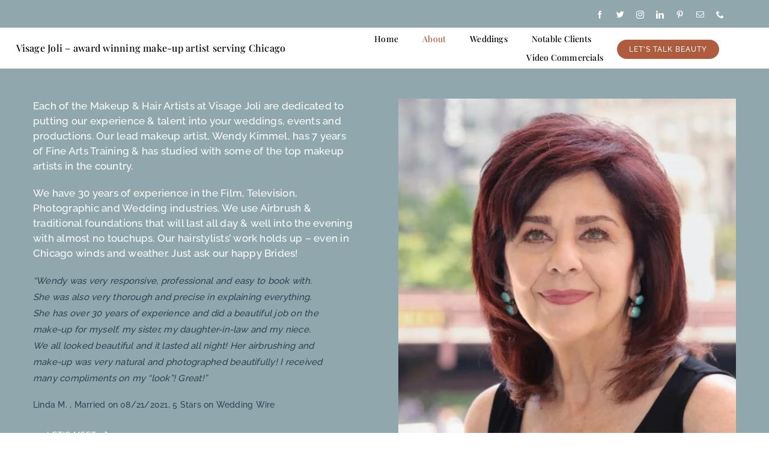

--- FILE ---
content_type: text/css
request_url: https://visagejoli.net/wp-content/litespeed/ucss/218c57f802dd84df3b8c00435fd6fe35.css?ver=46ea9
body_size: -304
content:
@media screen and (max-width:640px){.fusion-no-small-visibility{display:none!important}body .sm-text-align-left{text-align:left!important}}@media screen and (min-width:641px) and (max-width:1024px){.fusion-no-medium-visibility{display:none!important}body .md-text-align-left{text-align:left!important}body .md-text-align-right{text-align:right!important}}@media screen and (min-width:1025px){.fusion-no-large-visibility{display:none!important}}